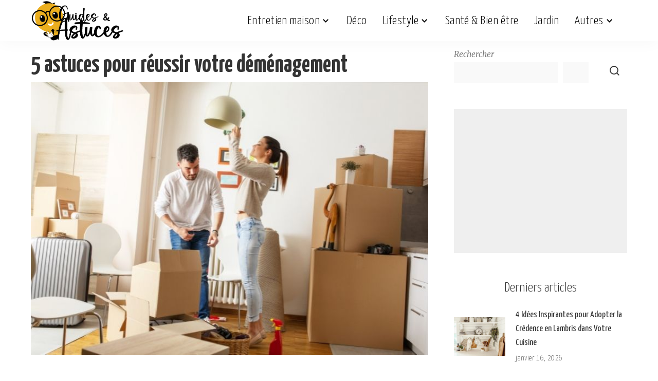

--- FILE ---
content_type: text/html; charset=utf-8
request_url: https://www.google.com/recaptcha/api2/aframe
body_size: 266
content:
<!DOCTYPE HTML><html><head><meta http-equiv="content-type" content="text/html; charset=UTF-8"></head><body><script nonce="LUEL-f6v1e-bLrmp4bAWmQ">/** Anti-fraud and anti-abuse applications only. See google.com/recaptcha */ try{var clients={'sodar':'https://pagead2.googlesyndication.com/pagead/sodar?'};window.addEventListener("message",function(a){try{if(a.source===window.parent){var b=JSON.parse(a.data);var c=clients[b['id']];if(c){var d=document.createElement('img');d.src=c+b['params']+'&rc='+(localStorage.getItem("rc::a")?sessionStorage.getItem("rc::b"):"");window.document.body.appendChild(d);sessionStorage.setItem("rc::e",parseInt(sessionStorage.getItem("rc::e")||0)+1);localStorage.setItem("rc::h",'1768820850485');}}}catch(b){}});window.parent.postMessage("_grecaptcha_ready", "*");}catch(b){}</script></body></html>